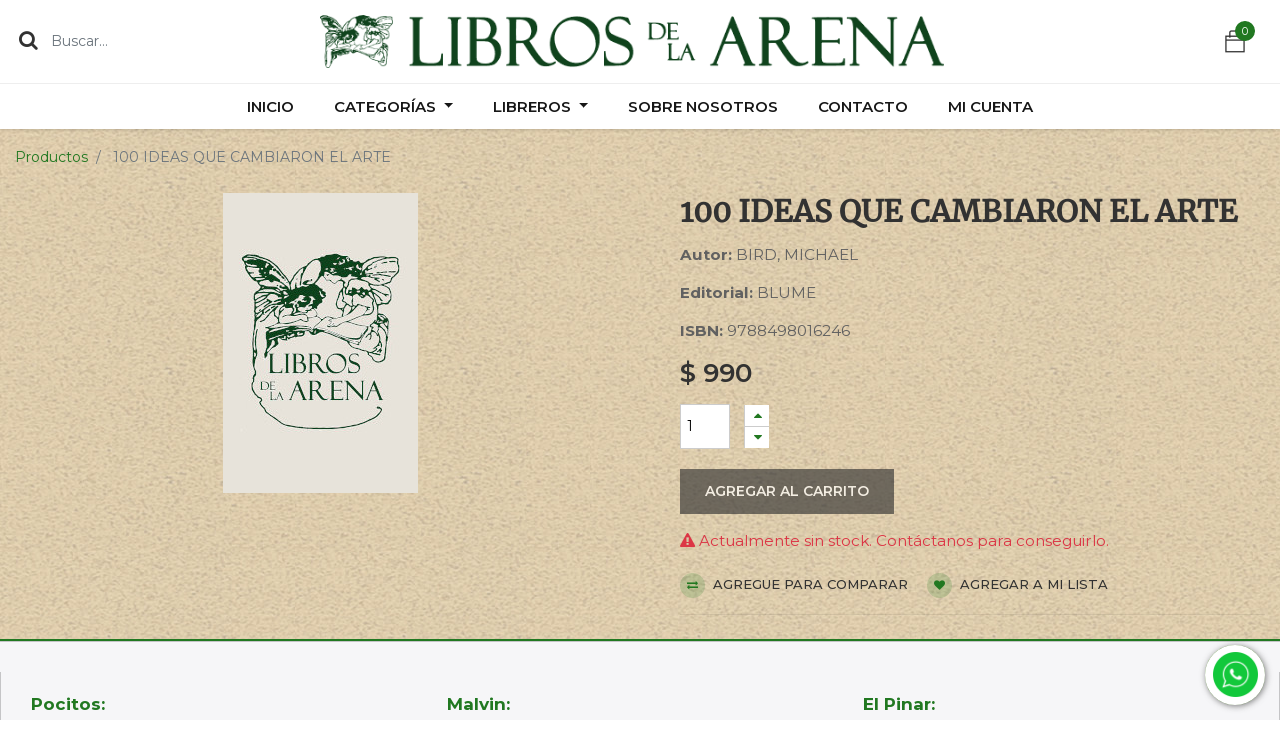

--- FILE ---
content_type: text/html; charset=utf-8
request_url: https://dev.librosdelaarena.com/shop/product/100-ideas-que-cambiaron-el-arte-54481
body_size: 11589
content:

  
  
  
  <!DOCTYPE html>
        
        
            
        
    <html lang="es-ES" data-website-id="1" data-oe-company-name="Libros de la Arena">
            
        
            
            
            
            
                
            
        
        
    <head>
                <meta charset="utf-8"/>
                <meta http-equiv="X-UA-Compatible" content="IE=edge,chrome=1"/>
                <meta name="viewport" content="width=device-width, initial-scale=1, user-scalable=no"/>
        <meta name="generator" content="Odoo"/>
        
        
        
            
            
            
        
        
        
            
            
            
                
                    
                        <meta property="og:type" content="website"/>
                    
                
                    
                        <meta property="og:title" content="100 IDEAS QUE CAMBIARON EL ARTE"/>
                    
                
                    
                        <meta property="og:site_name" content="Libros de la Arena"/>
                    
                
                    
                        <meta property="og:url" content="http://dev.librosdelaarena.com/shop/product/100-ideas-que-cambiaron-el-arte-54481"/>
                    
                
                    
                        <meta property="og:image" content="http://dev.librosdelaarena.com/web/image/product.template/54481/image_1024?unique=7b80ba3"/>
                    
                
                    
                        <meta property="og:description"/>
                    
                
            
            
            
                
                    <meta name="twitter:card" content="summary_large_image"/>
                
                    <meta name="twitter:title" content="100 IDEAS QUE CAMBIARON EL ARTE"/>
                
                    <meta name="twitter:image" content="http://dev.librosdelaarena.com/web/image/product.template/54481/image_1024?unique=7b80ba3"/>
                
                    <meta name="twitter:description"/>
                
            
        

        
            
            
        
        <link rel="canonical" href="http://www.librosdelaarena.com/shop/product/100-ideas-que-cambiaron-el-arte-54481"/>

        <link rel="preconnect" href="https://fonts.gstatic.com/" crossorigin=""/>
    

                <title> 100 IDEAS QUE CAMBIARON EL ARTE | Libros de la Arena </title>
                <link type="image/x-icon" rel="shortcut icon" href="/web/image/website/1/favicon?unique=8a89685"/>
            <link type="text/css" rel="stylesheet" href="/web/content/16568-dca9cdf/1/web.assets_common.css"/>
            <link type="text/css" rel="stylesheet" href="/web/content/95571-cf9eb6d/1/web.assets_frontend.css"/>
        
    
        

                <script type="text/javascript">
                    var odoo = {
                        csrf_token: "8f0d8225baff2ff27b81d72ed9cbe0e6cdd40037o",
                        debug: "",
                    };
                </script>
            <script type="text/javascript">
                odoo.session_info = {"is_admin": false, "is_system": false, "is_website_user": true, "user_id": false, "is_frontend": true, "translationURL": "/website/translations", "cache_hashes": {"translations": "7aac552b40b0034c7a7183539122d7c37ee3639a"}};
            </script>
            <script defer="defer" type="text/javascript" src="/web/content/516-ea972af/1/web.assets_common_minimal_js.js"></script>
            <script defer="defer" type="text/javascript" src="/web/content/517-c15028e/1/web.assets_frontend_minimal_js.js"></script>
            
        
    
            <script defer="defer" type="text/javascript" data-src="/web/content/16557-29c1415/1/web.assets_common_lazy.js"></script>
            <script defer="defer" type="text/javascript" data-src="/web/content/95575-c29d757/1/web.assets_frontend_lazy.js"></script>
        
    
        
                <script>var gtxp_site_ids = gtxp_site_ids || []; gtxp_site_ids.push(101290311);</script>
                <script async="async" src="https://stats.gtxp.com/js"></script>

                
            </head>
            <body class="">
                
        
    
            
        <div id="wrapwrap" class="   ">
                <header id="top" data-anchor="true" data-name="Header" class=" o_affix_enabled">
                    
                <div class="header-top">
                    <div class="container">
                        <div class="row align-items-center no-gutters">
                            <div class="col-7 col-md-2">
                                <div class="ht-search">
                                    
    <form method="get" class="o_wsale_products_searchbar_form o_wait_lazy_js " action="/shop">
                <div role="search" class="input-group">
        <input type="text" name="search" class="search-query form-control oe_search_box" placeholder="Buscar…" data-limit="5" data-display-description="true" data-display-price="true" data-display-image="true" value=""/>
        <div class="input-group-append">
            <button type="submit" class="btn btn-primary oe_search_button" aria-label="Búsqueda" title="Búsqueda"><i class="fa fa-search"></i></button>
        </div>
    </div>

                <input name="order" type="hidden" class="o_wsale_search_order_by" value=""/>
                
            </form>
        
                                </div>
                            </div>
                            <div class="col-12 col-md-8 text-center order-md-0 order-first">
                                <div class="logo">
                                    <a href="/" class="navbar-brand">
                                        <span alt="Logo of Libros de la Arena" title="Libros de la Arena"><img src="/web/image/website/1/logo/Libros%20de%20la%20Arena?unique=8a89685" class="img img-fluid" alt="Libros de la Arena"/></span>
                                    </a>
                                </div>
                            </div>
                            <div class="col-5 col-md-2">
                                <div class="ht-right d-flex">

                                    
                                        
                                        <div id="my_wish" class="h-col h-wishlist o_wsale_my_wish" style="display:none;">
                                            <a href="/shop/wishlist">
                                                <i class="ti-heart hc-icon"></i>
                                                <sup class="my_wish_quantity o_animate_blink badge badge-primary">
                                                    0
                                                </sup>
                                            </a>
                                        </div>
                                    

                                    
                                    <div id="my_cart" class="h-col h-cart">
                                        <div class="my_cart_btn">
                                            <i class="ti-bag hc-icon"></i>
                                            <sup class="my_cart_quantity label badge-primary">0</sup>
                                        </div>
                                    </div>

                                    <div class="h-col h-setting">
                                        <i class="ti-settings hc-icon"></i>
                                        
                                        <div class="h-col-hover">
                                            <div class="form-language hed-drop">
                                                <div class="h-col-title">Idioma</div>
                                                
                                            </div>

                                            
                                            <div class="price-list hed-drop d-none">
                                                
                                                <div class="h-col-title">Moneda</div>
                                                <ul>
                                                    <li>
                                                        <a href="/shop/change_pricelist/2">
                                                            <span class="switcher_pricelist" data-pl_id="2">LOL</span>
                                                        </a>
                                                    </li>
                                                </ul>
                                            </div>
                                            </div>
                                        </div>
                                    <div class="mobile-toggle">
                                        <button class="mobile_toggle_menu">
                                            <span></span>
                                            <span></span>
                                            <span></span>
                                        </button>
                                    </div>
                                </div>
                            </div>
                        </div>
                        </div>
                </div>
                <div class="mobile-toggle-close">
                    <button class="mobile_toggle_menu">
                        <span></span>
                    </button>
                </div>
                <div class="cart_lines_popup"></div>
                <nav class="navbar navbar-expand-md navbar-light bg-light">
                <div class="container">
                    <a href="/" class="navbar-brand logo">
            <span role="img" aria-label="Logo of Libros de la Arena" title="Libros de la Arena"><img src="/web/image/website/1/logo/Libros%20de%20la%20Arena?unique=8a89685" class="img img-fluid" alt="Libros de la Arena"/></span>
        </a>
    <button type="button" class="navbar-toggler" data-toggle="collapse" data-target="#top_menu_collapse">
                        <span class="navbar-toggler-icon"></span>
                    </button>
                    <div class="collapse navbar-collapse" id="top_menu_collapse">
                        <ul class="nav navbar-nav ml-auto text-right o_menu_loading" id="top_menu">
                            
        
            
        
        <li class="nav-item">
            <a role="menuitem" href="/" class="nav-link ">
                <span>Inicio</span>
            </a>
        </li>
        
        
    
        
            
        
        
        
        <li class="nav-item  mm-mega-menu">
            <a class="nav-link o_mega_menu_toggle" href="/">
                <span>Categorías</span>
            </a>
            
                <div class="mm-maga-main  mm-mega-list mm-mega-3">
                    <div class="mm-maga-main-width">
                        
                            
                                <div class="o_not_editable mm-menu-head"><p><br></p></div>
                            
                            
                        
                        
                            
                            
                            
                            
                                
                                    <div class="mmc-body mm-cat-list row">
                                        
                                            
                                                <ul class="item mm-col">
                                                    <li class="mm-label">
                                                        <a class="mm-title" href="/shop/category/artes-806">
                                                            <span>ARTES</span>
                                                        </a>
                                                    </li>
                                                    
                                                        
                                                    
                                                        
                                                    
                                                        
                                                    
                                                        
                                                    
                                                        
                                                    
                                                        
                                                    
                                                        
                                                    
                                                        
                                                    
                                                        
                                                    
                                                        
                                                    
                                                        
                                                    
                                                        
                                                    
                                                </ul>
                                            
                                        
                                            
                                                <ul class="item mm-col">
                                                    <li class="mm-label">
                                                        <a class="mm-title" href="/shop/category/autoayuda-y-desarrollo-personal-779">
                                                            <span>AUTOAYUDA Y DESARROLLO PERSONAL</span>
                                                        </a>
                                                    </li>
                                                    
                                                        
                                                    
                                                        
                                                    
                                                        
                                                    
                                                        
                                                    
                                                        
                                                    
                                                        
                                                    
                                                        
                                                    
                                                        
                                                    
                                                        
                                                    
                                                        
                                                    
                                                        
                                                    
                                                        
                                                    
                                                </ul>
                                            
                                        
                                            
                                                <ul class="item mm-col">
                                                    <li class="mm-label">
                                                        <a class="mm-title" href="/shop/category/biografias-419">
                                                            <span>BIOGRAFIAS</span>
                                                        </a>
                                                    </li>
                                                    
                                                        
                                                    
                                                        
                                                    
                                                        
                                                    
                                                        
                                                    
                                                        
                                                    
                                                        
                                                    
                                                        
                                                    
                                                        
                                                    
                                                        
                                                    
                                                        
                                                    
                                                        
                                                    
                                                        
                                                    
                                                </ul>
                                            
                                        
                                            
                                                <ul class="item mm-col">
                                                    <li class="mm-label">
                                                        <a class="mm-title" href="/shop/category/ciencias-777">
                                                            <span>CIENCIAS</span>
                                                        </a>
                                                    </li>
                                                    
                                                        
                                                    
                                                        
                                                    
                                                        
                                                    
                                                        
                                                    
                                                        
                                                    
                                                        
                                                    
                                                        
                                                    
                                                        
                                                    
                                                        
                                                    
                                                        
                                                    
                                                        
                                                    
                                                        
                                                    
                                                </ul>
                                            
                                        
                                            
                                                <ul class="item mm-col">
                                                    <li class="mm-label">
                                                        <a class="mm-title" href="/shop/category/cocina-y-bebidas-373">
                                                            <span>COCINA Y BEBIDAS</span>
                                                        </a>
                                                    </li>
                                                    
                                                        
                                                    
                                                        
                                                    
                                                        
                                                    
                                                        
                                                    
                                                        
                                                    
                                                        
                                                    
                                                        
                                                    
                                                        
                                                    
                                                        
                                                    
                                                        
                                                    
                                                        
                                                    
                                                        
                                                    
                                                </ul>
                                            
                                        
                                            
                                                <ul class="item mm-col">
                                                    <li class="mm-label">
                                                        <a class="mm-title" href="/shop/category/deportes-375">
                                                            <span>DEPORTES</span>
                                                        </a>
                                                    </li>
                                                    
                                                        
                                                    
                                                        
                                                    
                                                        
                                                    
                                                        
                                                    
                                                        
                                                    
                                                        
                                                    
                                                        
                                                    
                                                        
                                                    
                                                        
                                                    
                                                        
                                                    
                                                        
                                                    
                                                        
                                                    
                                                </ul>
                                            
                                        
                                            
                                                <ul class="item mm-col">
                                                    <li class="mm-label">
                                                        <a class="mm-title" href="/shop/category/ensayos-378">
                                                            <span>ENSAYOS</span>
                                                        </a>
                                                    </li>
                                                    
                                                        
                                                    
                                                        
                                                    
                                                        
                                                    
                                                        
                                                    
                                                        
                                                    
                                                        
                                                    
                                                        
                                                    
                                                        
                                                    
                                                        
                                                    
                                                        
                                                    
                                                        
                                                    
                                                        
                                                    
                                                </ul>
                                            
                                        
                                            
                                                <ul class="item mm-col">
                                                    <li class="mm-label">
                                                        <a class="mm-title" href="/shop/category/humanidades-774">
                                                            <span>HUMANIDADES</span>
                                                        </a>
                                                    </li>
                                                    
                                                        
                                                    
                                                        
                                                    
                                                        
                                                    
                                                        
                                                    
                                                        
                                                    
                                                        
                                                    
                                                        
                                                    
                                                        
                                                    
                                                        
                                                    
                                                        
                                                    
                                                        
                                                    
                                                        
                                                    
                                                </ul>
                                            
                                        
                                            
                                                <ul class="item mm-col">
                                                    <li class="mm-label">
                                                        <a class="mm-title" href="/shop/category/infantiles-384">
                                                            <span>INFANTILES</span>
                                                        </a>
                                                    </li>
                                                    
                                                        
                                                    
                                                        
                                                    
                                                        
                                                    
                                                        
                                                    
                                                        
                                                    
                                                        
                                                    
                                                        
                                                    
                                                        
                                                    
                                                        
                                                    
                                                        
                                                    
                                                        
                                                    
                                                        
                                                    
                                                </ul>
                                            
                                        
                                            
                                                <ul class="item mm-col">
                                                    <li class="mm-label">
                                                        <a class="mm-title" href="/shop/category/juveniles-385">
                                                            <span>JUVENILES</span>
                                                        </a>
                                                    </li>
                                                    
                                                        
                                                    
                                                        
                                                    
                                                        
                                                    
                                                        
                                                    
                                                        
                                                    
                                                        
                                                    
                                                        
                                                    
                                                        
                                                    
                                                        
                                                    
                                                        
                                                    
                                                        
                                                    
                                                        
                                                    
                                                </ul>
                                            
                                        
                                            
                                                <ul class="item mm-col">
                                                    <li class="mm-label">
                                                        <a class="mm-title" href="/shop/category/narrativa-610">
                                                            <span>NARRATIVA</span>
                                                        </a>
                                                    </li>
                                                    
                                                        
                                                    
                                                        
                                                    
                                                        
                                                    
                                                        
                                                    
                                                        
                                                    
                                                        
                                                    
                                                        
                                                    
                                                        
                                                    
                                                        
                                                    
                                                        
                                                    
                                                        
                                                    
                                                        
                                                    
                                                </ul>
                                            
                                        
                                            
                                                <ul class="item mm-col">
                                                    <li class="mm-label">
                                                        <a class="mm-title" href="/shop/category/poesia-650">
                                                            <span>POESÍA</span>
                                                        </a>
                                                    </li>
                                                    
                                                        
                                                    
                                                        
                                                    
                                                        
                                                    
                                                        
                                                    
                                                        
                                                    
                                                        
                                                    
                                                        
                                                    
                                                        
                                                    
                                                        
                                                    
                                                        
                                                    
                                                        
                                                    
                                                        
                                                    
                                                </ul>
                                            
                                        
                                    </div>
                                
                            
                            
                            
                            
                            
                        
                        
                    </div>
                    </div>
            
        </li>
    
        
            
        
        
        <li class="nav-item dropdown  ">
            <a data-toggle="dropdown" href="#" class="nav-link dropdown-toggle ">
                <span>Libreros</span>
            </a>
            <ul class="dropdown-menu" role="menu">
                
                    
        
        <li class="">
            <a role="menuitem" href="/blog/bruno-13" class="dropdown-item ">
                <span>Bruno</span>
            </a>
        </li>
        
        
    
                
                    
        
        <li class="">
            <a role="menuitem" href="/blog/claudia-14" class="dropdown-item ">
                <span>Claudia</span>
            </a>
        </li>
        
        
    
                
                    
        
        <li class="">
            <a role="menuitem" href="/blog/danilo-15" class="dropdown-item ">
                <span>Danilo</span>
            </a>
        </li>
        
        
    
                
                    
        
        <li class="">
            <a role="menuitem" href="/blog/diandra-16" class="dropdown-item ">
                <span>Diandra</span>
            </a>
        </li>
        
        
    
                
            </ul>
        </li>
        
    
        
            
        
        <li class="nav-item">
            <a role="menuitem" href="/sobre-nosotros" class="nav-link ">
                <span>Sobre Nosotros</span>
            </a>
        </li>
        
        
    
        
            
        
        <li class="nav-item">
            <a role="menuitem" href="/contacto" class="nav-link ">
                <span>Contacto</span>
            </a>
        </li>
        
        
    
        
    
            
            <li class="nav-item divider d-none"></li> <li class="nav-item o_wsale_my_cart d-none">
                <a href="/shop/cart" class="nav-link">
                    <i class="fa fa-shopping-cart"></i>
                    Mi Carrito <sup class="my_cart_quantity badge badge-primary" data-order-id=""></sup>
                </a>
            </li>
            
                
                <li class="nav-item o_wsale_my_wish" style="display:none;">
                    <a href="/shop/wishlist" class="nav-link">
                        <i class="fa fa-heart"></i>
                        Lista de deseos <sup class="my_wish_quantity o_animate_blink badge badge-primary">0</sup>
                    </a>
                </li>
            
        
        
                            
                        
            <li class="nav-item divider"></li>
            <li class="nav-item">
                <a class="nav-link" href="/web/login">
                    <b>Mi cuenta</b>
                </a>
            </li>
        </ul>
                    </div>
                </div>
            </nav>
        </header>
            
        
                <main>
                    
            
        
    
    <div itemscope="itemscope" itemtype="http://schema.org/Product" id="wrap" class="js_sale">
      <section id="product_detail" class="container py-2 oe_website_sale " data-view-track="1">
        <div class="row">
          <div class="col-md-4">
            <ol class="breadcrumb">
              <li class="breadcrumb-item">
                <a href="/shop">Productos</a>
              </li>
              
              <li class="breadcrumb-item active">
                <span>100 IDEAS QUE CAMBIARON EL ARTE</span>
              </li>
            </ol>
          </div>
          <div class="col-md-8">
            <div class="form-inline justify-content-end">
              
        
    <form method="get" class="o_wsale_products_searchbar_form o_wait_lazy_js " action="/shop">
                <div role="search" class="input-group">
        <input type="text" name="search" class="search-query form-control oe_search_box" placeholder="Buscar…" data-limit="5" data-display-description="true" data-display-price="true" data-display-image="true"/>
        <div class="input-group-append">
            <button type="submit" class="btn btn-primary oe_search_button" aria-label="Búsqueda" title="Búsqueda"><i class="fa fa-search"></i></button>
        </div>
    </div>

                <input name="order" type="hidden" class="o_wsale_search_order_by" value=""/>
                
            
            
        
            </form>
        
    
              
        
        <div class="dropdown d-none ml-2">
            
            <a role="button" href="#" class="dropdown-toggle btn btn-secondary" data-toggle="dropdown">
                Tarifa pública
            </a>
            <div class="dropdown-menu" role="menu">
                
                    <a role="menuitem" class="dropdown-item" href="/shop/change_pricelist/2">
                        <span class="switcher_pricelist" data-pl_id="2">LOL</span>
                    </a>
                
            </div>
        </div>
    
            </div>
          </div>
        </div>
        <div class="row">
          <div class="col-md-6 col-xl-8 product-img-section" id="product_image_section">
                
        
        <div id="o-carousel-product" class="carousel slide" data-ride="carousel" data-interval="0">
                <div class="carousel-outer position-relative">
                    <div class="carousel-inner h-100">
                        
                            <div class="carousel-item h-100 active">
                                
                                    <a class="img-gallery-tag" href="/web/image/product.product/54458/image_1024?unique=16f1adc">
                                        <div class="d-flex align-items-center justify-content-center h-100"><img src="/web/image/product.product/54458/image_1024/100%20IDEAS%20QUE%20CAMBIARON%20EL%20ARTE?unique=16f1adc" class="img img-fluid product_detail_img mh-100" alt="100 IDEAS QUE CAMBIARON EL ARTE"/></div>
                                    </a>
                                
                            </div>
                        
                    </div>
                    
                </div>
                <div class="thumb-slide-box d-none d-md-block text-center">
                    
                </div>
            </div>
        
            </div>
        <div class="col-md-6 col-xl-4" id="product_details">
            <h1 itemprop="name">100 IDEAS QUE CAMBIARON EL ARTE</h1>
            
            <div>
              
                <p><b>Autor: </b><span>BIRD, MICHAEL</span></p>
              
              
                <p><b>Editorial: </b><span>BLUME</span></p>
              
              
              
                <p><b>ISBN: </b><span>9788498016246</span></p>
              
              
          </div>
        
            <span itemprop="url" style="display:none;">/shop/product/100-ideas-que-cambiaron-el-arte-54481</span>
            <form action="/shop/cart/update" method="POST">
              <input type="hidden" name="csrf_token" value="1a745ea516323182c3ddf7e90acdd6db721764feo1769049179"/>
              <div class="js_product js_main_product">
                
            
      <div itemprop="offers" itemscope="itemscope" itemtype="http://schema.org/Offer" class="product_price mt16">
          <h4 class="oe_price_h4 css_editable_mode_hidden">
              <span data-oe-type="monetary" data-oe-expression="combination_info['list_price']" style="text-decoration: line-through; white-space: nowrap;" class="text-danger oe_default_price d-none">$ <span class="oe_currency_value">990</span></span>
              <b data-oe-type="monetary" data-oe-expression="combination_info['price']" class="oe_price" style="white-space: nowrap;">$ <span class="oe_currency_value">990</span></b>
              <span itemprop="price" style="display:none;">990.0</span>
              <span itemprop="priceCurrency" style="display:none;">UYU</span>
          </h4>
          <h4 class="css_non_editable_mode_hidden decimal_precision" data-precision="0">
            <span>$ <span class="oe_currency_value">990</span></span>
          </h4>
      </div>
    
            
        
                  <input type="hidden" class="product_id" name="product_id" value="54458"/>
                  <input type="hidden" class="product_template_id" name="product_template_id" value="54481"/>
                  
                    <ul class="d-none js_add_cart_variants" data-attribute_exclusions="{'exclusions: []'}"></ul>
                  
                
                <p class="css_not_available_msg alert alert-warning">Esta combinación no existe.</p>
                
        <div class="css_quantity input-group" contenteditable="false">
            <div class="input-group-prepend">
                <a class="btn btn-secondary js_add_cart_json" aria-label="Quitar uno" title="Quitar uno" href="#">
                    <i class="fa fa-minus"></i>
                </a>
            </div>
            <input type="text" class="form-control quantity" data-min="1" name="add_qty" value="1"/>
            <div class="input-group-append">
                <a class="btn btn-secondary float_left js_add_cart_json" aria-label="Agregue uno" title="Agregue uno" href="#">
                    <i class="fa fa-plus"></i>
                </a>
            </div>
        </div>
      <a role="button" id="add_to_cart" class="btn btn-primary btn-lg mt16 js_check_product a-submit d-block d-sm-inline-block" href="#"><i class="fa fa-shopping-cart"></i> Agregar al carrito</a>
    <div class="availability_messages o_not_editable">
      <div class="availability_message_28326 text-success mt16">¡Último disponible!</div>
    </div>
  
                <div id="product_option_block">
            
                
                <button type="button" role="button" class="d-none d-md-inline-block btn btn-link mt16 o_add_compare_dyn" aria-label="Comparar" data-action="o_comparelist" data-product-product-id="54458"><span class="fa fa-exchange"></span> Agregue para comparar</button>
            
        
            
                
                
                <button type="button" role="button" class="btn btn-link mt16 o_add_wishlist_dyn" data-action="o_wishlist" data-product-template-id="54481" data-product-product-id="54458"><span class="fa fa-heart" role="img" aria-label="Add to wishlist"></span> Agregar a mi lista</button>
            
        </div>
              </div>
            
            <div class="o_sharing_links pro-link-share">
                <label>Share This</label>
                <a class="fb fa fa-twitter o_twitter"></a>
                <a class="tw fa fa-facebook o_facebook"></a>
                <a class="in fa fa-linkedin o_linkedin"></a>
            </div>
        </form>
            <hr/>
            <p class="text-muted"></p>
          </div>
        </div>
      </section>
            <div class="oe_structure"></div>
        
      <div class="prodcut-tab-wrap">
                <div class="container">
                    <div class="row" id="product_more_info">
                        <div class="col-md-12 pd_info">
                            <div class="pd-more-info">
                                <ul class="nav nav-tabs" role="tablist">
                                    <li role="presentation">
                                        <a class="active" href="#more_info" aria-controls="more_info" role="tab" data-toggle="tab">Descripción</a>
                                    </li>
                                    
                                
            <li role="presentation">
                <a href="#alternativ_p" aria-controls="alternativ_p" role="tab" data-toggle="tab">Productos alternativos</a>
            </li>
        </ul>
                                <div class="tab-content">
                                    <div role="tabpanel" class="tab-pane active" id="more_info">
                                        
                                    </div>
                                    
                                
            <div role="tabpanel" class="tab-pane" id="alternativ_p">
                
                    <div class="alert alert-info mb-0"><i class="fa fa-info-circle"></i> There are no alternative products.</div>
                
            </div>
        </div>
                            </div>
                        </div>
                    </div>
                </div>
            </div>
        
    <section class="s_wsale_products_recently_viewed d-none pt24 pb24" style="min-height: 400px;">
        <div class="container">
            <div class="alert alert-info alert-dismissible rounded-0 fade show d-print-none css_non_editable_mode_hidden o_not_editable">
                Esta es una vista previa de los productos vistos recientemente por el usuario.<br/>
                Una vez que el usuario haya visto al menos un producto, este fragmento será visible.
                <button type="button" class="close" data-dismiss="alert" aria-label="Cerrar"> × </button>
            </div>

            <h3 class="text-center mb32">Productos vistos recientemente</h3>
            <div class="slider o_not_editable" style="display: none;"></div> </div>
    </section>

        
    </div>
  
                </main>
                <footer id="bottom" data-anchor="true" class="bg-light o_footer">
                    <div id="footer" class="">
      <div class="top-footer">
        <div class="container">
          <div class="row">
            <div class="col-md-12 fot-col pb88 pt0 col-1">
              <div class="row">
                <div class="col-12 col-md-12 col-lg-4 pt0">
                  <p>
                    <b>
                      <font style="color: rgb(33, 120, 33);">Pocitos:</font>
                      <br/>
                    </b>
                    <font style="color: rgb(0, 0, 0);">Benito Blanco 962, esq. Av. Brasil</font>
                    <br/>
                    <font style="color: rgb(0, 0, 0);"> Tel: 2707 38 94 - 092 483 016</font>
                    <br/>
                    <font style="color: rgb(0, 0, 0);"> Lunes a domingos de 9 a 22 hs&nbsp;</font>
                  </p>
                  <p>
                    <font style="color: rgb(0, 0, 0);">
                      <br/>
                    </font>
                    <a href="https://wa.link/t7e805" target="_blank"><img class="img-fluid o_we_custom_image" src="/web/image/572/whastapp.png" data-original-title="" title="" aria-describedby="tooltip142346"/>&nbsp;&nbsp;<b data-original-title="" title="" aria-describedby="tooltip427957"><font style="color: rgb(0, 0, 0);">092 483 016</font></b></a>
                    <b>
                      <font style="color: rgb(0, 0, 0);">&nbsp;</font>
                    </b>
                  </p>
                  <p>
                    </p>
                </div>
                <div class="col-12 col-md-12 pt0 col-lg-4">
                  <p>
                    <span style="font-weight: bolder;">
                      <font style="color: rgb(33, 120, 33);">Malvin:</font>
                      <br/>
                    </span>
                    <font style="color: rgb(0, 0, 0);">Orinoco 4964 esq Rio de la plata</font>
                    <br/>
                    <font style="color: rgb(0, 0, 0);">Tel: 26135653 - 092 005732</font>
                  </p>
                  <p>
                    <font style="color: rgb(0, 0, 0);">Lunes a sábados&nbsp; de 11 a 19 hs<br/></font>
                    <br/>
                  </p>
                  <p><a href="http://wa.link/m8r87z" data-original-title="" title="" target="_blank" style="color: rgb(22, 80, 22); outline: none !important;"><b><img class="img-fluid o_we_custom_image" src="https://www.librosdelaarena.com/web/image/572/whastapp.png" data-original-title="" title="" aria-describedby="tooltip342776"/>&nbsp;&nbsp;092 005 732</b></a>&nbsp;</p>
                  <p>
                    <a href="https://wa.link/m0sk68" data-original-title="" title="" aria-describedby="tooltip399714" target="_blank"></a>
                  </p>
                </div>
                <div class="col-12 col-md-12 col-lg-4 pt0">
                  <p>
                    <b>
                      <font style="color: rgb(33, 120, 33);">El Pinar:</font>
                      <br/>
                    </b>
                    <font style="color: rgb(0, 0, 0);">Costanera esq. Perez Butler</font>
                    <br/>
                    <font style="color: rgb(0, 0, 0);">
Tel: 2681 66 50 - 092 483 018</font>
                    <br/>
                    <font style="color: rgb(0, 0, 0);">Domingo y lunes de 10 a 18 hs</font>
                    <span style="font-family: Montserrat, sans-serif;">&nbsp;</span>
                    <br/>
                    <font style="color: rgb(0, 0, 0);">Martes a sábados de 10 a 20 hs&nbsp;</font>
                    <br/>
                  </p>
                  <p>
                    <a href="https://wa.link/csnxsu" data-original-title="" title="" target="_blank"><img class="img-fluid o_we_custom_image" src="/web/image/572/whastapp.png" data-original-title="" title="" aria-describedby="tooltip342776"/> &nbsp;<b><font style="color: rgb(0, 0, 0);">092 483 018&nbsp;</font></b></a>
                    <b>
                      <font style="color: rgb(0, 0, 0);">&nbsp;</font>
                    </b>
                  </p>
                  <p>
                    <b>
                      <font style="color: rgb(0, 0, 0);">
                        <a href="https://www.openstreetmap.org/?mlat=-34.80359&amp;mlon=-55.90963#map=18/-34.80359/-55.90963" target="_blank" data-original-title="" title="" aria-describedby="tooltip728778"> Ver mapa </a>
                      </font>
                    </b>
                    <br/>
                    <span style="border-block: unset; border-inline: unset; border-start-start-radius: unset; border-start-end-radius: unset; border-end-start-radius: unset; border-end-end-radius: unset; overflow-inline: unset; overflow-block: unset; overscroll-behavior-inline: unset; overscroll-behavior-block: unset; margin-block: unset; margin-inline: unset; scroll-margin-block: unset; scroll-margin-inline: unset; padding-block: unset; padding-inline: unset; scroll-padding-block: unset; scroll-padding-inline: unset; inset-block: unset; inset-inline: unset; block-size: unset; min-block-size: unset; max-block-size: unset; inline-size: unset; min-inline-size: unset; max-inline-size: unset; background: unset; background-blend-mode: unset; border: unset; border-radius: unset; box-decoration-break: unset; -moz-float-edge: unset; display: unset; position: fixed; float: unset; clear: unset; vertical-align: unset; overflow: unset; overflow-anchor: unset; transition: unset; animation: unset; transform: unset; rotate: unset; scale: unset; translate: unset; offset: unset; scroll-behavior: unset; scroll-snap-align: unset; scroll-snap-type: unset; overscroll-behavior: unset; isolation: unset; break-after: unset; break-before: unset; break-inside: unset; resize: unset; perspective: unset; perspective-origin: unset; backface-visibility: unset; transform-box: unset; transform-style: unset; transform-origin: unset; contain: unset; appearance: unset; -moz-orient: unset; will-change: unset; shape-image-threshold: unset; shape-margin: unset; shape-outside: unset; touch-action: unset; -webkit-line-clamp: unset; columns: unset; column-fill: unset; column-rule: unset; column-span: unset; content: unset; counter-increment: unset; counter-reset: unset; counter-set: unset; opacity: unset; box-shadow: unset; clip: rect(0px, 0px, 0px, 0px); filter: unset; mix-blend-mode: unset; font: unset; font-synthesis: unset; visibility: unset; writing-mode: unset; text-orientation: unset; color-adjust: unset; image-rendering: unset; image-orientation: unset; dominant-baseline: unset; text-anchor: unset; color-interpolation: unset; color-interpolation-filters: unset; fill: unset; fill-opacity: unset; fill-rule: unset; shape-rendering: unset; stroke: unset; stroke-width: unset; stroke-linecap: unset; stroke-linejoin: unset; stroke-miterlimit: unset; stroke-opacity: unset; stroke-dasharray: unset; stroke-dashoffset: unset; clip-rule: unset; marker: unset; paint-order: unset; -moz-context-properties: unset; border-collapse: unset; empty-cells: unset; caption-side: unset; border-spacing: unset; color: unset; text-transform: unset; hyphens: unset; -moz-text-size-adjust: unset; text-indent: unset; overflow-wrap: unset; word-break: unset; text-justify: unset; text-align-last: unset; text-align: unset; letter-spacing: unset; word-spacing: unset; white-space: pre; text-shadow: unset; text-emphasis: unset; text-emphasis-position: unset; -moz-tab-size: unset; line-break: unset; -webkit-text-fill-color: unset; -webkit-text-stroke: unset; ruby-align: unset; ruby-position: unset; text-combine-upright: unset; text-rendering: unset; -moz-control-character-visibility: unset; text-underline-offset: unset; text-underline-position: unset; text-decoration-skip-ink: unset; cursor: unset; pointer-events: unset; -moz-user-input: unset; -moz-user-modify: unset; -moz-user-focus: unset; caret-color: unset; scrollbar-color: unset; list-style: unset; quotes: unset; -moz-image-region: unset; margin: unset; scroll-margin: unset; outline: unset; -moz-outline-radius: unset; outline-offset: unset; padding: unset; scroll-padding: unset; top: 0px; right: unset; bottom: unset; left: unset; z-index: unset; flex-flow: unset; place-content: unset; place-items: unset; flex: unset; place-self: unset; order: unset; width: unset; min-width: unset; max-width: unset; height: unset; min-height: unset; max-height: unset; box-sizing: unset; object-fit: unset; object-position: unset; grid-area: unset; grid: unset; gap: unset; vector-effect: unset; stop-color: unset; stop-opacity: unset; flood-color: unset; flood-opacity: unset; lighting-color: unset; mask-type: unset; clip-path: unset; mask: unset; x: unset; y: unset; cx: unset; cy: unset; rx: unset; ry: unset; r: unset; table-layout: unset; text-overflow: unset; text-decoration: unset; ime-mode: unset; scrollbar-width: unset; user-select: text; -moz-window-dragging: unset; -moz-force-broken-image-icon: unset; -moz-box-align: unset; -moz-box-direction: unset; -moz-box-flex: unset; -moz-box-orient: unset; -moz-box-pack: unset; -moz-box-ordinal-group: unset;">https://wa.link/csnxsu</span>
                  </p>
                </div>
              </div>
            </div>
          </div>
        </div>
      </div>
      <div class="middle-footer">
        <div class="container">
          <div class="row">
            <div class="col-12 col-lg-12 col-md-12 fot-col2 " style="text-align: center;">
              <b>
                <a href="mailto:info@librosdelaarena.com" data-original-title="" title="" aria-describedby="tooltip620606">Mail: info@librosdelaarena.com</a>
              </b>
              <br/>
            </div>
            <div class="col-12 col-md-12 col-lg-12">
              <div class="payment-icon-bottom">
                <span>
                  </span>
                <a href="https://www.premper.com/servidores-con-energia-renovable">
                  <img src="/web/image/573/Logo-servidores.png" class="d-block mx-auto" data-original-title="" title="" aria-describedby="tooltip690711" style=""/>
                </a>
                <span>
                </span>
                <span>
                  <img src="/web/image/574/Logo-seguridad.png" class="d-block mx-auto" data-original-title="" title="" aria-describedby="tooltip690711" style=""/>
                </span>
                <span class="lastimg">
                  <img src="/web/image/575/mercadopago.png" class="d-block mx-auto" data-original-title="" title="" aria-describedby="tooltip690711" style=""/>
                </span>
              </div>
            </div>
            <div class="col-12 col-md-12 col-lg-12 text-center link_footer_bottom">
              <font style="color: rgb(239, 239, 239); font-size: 14px;">
                <a class="UY_link" href="https://www.premper.uy" target="_blank">Premper-UY, páginas web para comercio electrónico</a>
              </font>
            </div>
          </div>
        </div>
      </div>
    </div>
  <div class="o_footer_copyright">
                        <div class="container py-3">
                            <div class="row">
                                <div class="col-sm text-center text-sm-left text-muted">
                                    
        
    
                                    <span>Copyright &copy;</span> <span itemprop="name">Libros de la Arena</span>
        
    

    
                                </div>
                                <div class="col-sm text-center text-sm-right o_not_editable">
                                    
        <div class="o_brand_promotion">
            
        
        
        Con tecnología de 
            <a target="_blank" class="badge badge-light" href="http://www.odoo.com?utm_source=db&amp;utm_medium=sitio web">
                <img alt="Odoo" src="/web/static/src/img/odoo_logo_tiny.png" style="height: 1em; vertical-align: baseline;"/>
            </a>
        - 
                    El #1 <a target="_blank" href="http://www.odoo.com/page/e-commerce?utm_source=db&amp;utm_medium=website">Comercio electrónico de código abierto</a>
                
    
        </div>
    
                                </div>
                            </div>
                        </div>
                    </div>
                </footer>
            <a href="#0" class="cd-top">
                <i class="fa fa-chevron-up"></i>
            </a>
        
            </div>
				
					<link href="/odoo_13_whatsapp_website_chat/static/src/img/styles.css" rel="stylesheet"/>

					<link href="https://fonts.googleapis.com/icon?family=Material+Icons" rel="stylesheet"/>


					<div class="phone-bottom">

						<button type="button" id="phone-btn" class="whatsapp-button ">
							<img class="icon-whatsapp" src="/odoo_13_whatsapp_website_chat/static/description/whatsapp.png"/>
						</button>
						<div class="circle-anime"></div>
					</div>

					<script>

						callPhone = () =>{
							let phoneBtn = document.getElementById('phone-btn');
							var limit = 991;
							let phoneNumber = 59892483016
	              phoneBtn.addEventListener("click", () => {
								if (window.screen.width  > limit) {
								  window.open('https://web.whatsapp.com/send?phone='+phoneNumber+'');

								} else {
								 	window.open('https://api.whatsapp.com/send?phone='+phoneNumber+'');
								}

	              });
						}
						callPhone();
					</script>
				
			
            <div class="quick_cover"></div>
        
        
    
        
        <div class="ripple"></div>
      </body>
        </html>
    
        <script type="text/javascript" src="/theme_alan/static/src/js/ripple_efect.js"></script>
      


--- FILE ---
content_type: application/xml
request_url: https://dev.librosdelaarena.com/website_sale_stock/static/src/xml/website_sale_stock_product_availability.xml
body_size: 635
content:
<?xml version="1.0" encoding="UTF-8"?>

<templates>

    <t t-name="website_sale_stock.product_availability">
        <t t-if="product_type == 'product' and _.contains(['always', 'threshold'], inventory_availability)">
            <t t-if="virtual_available gt 0">
                <div t-if="inventory_availability == 'always'" t-attf-class="availability_message_#{product_template} text-success mt16">
                    <t t-esc="virtual_available" /> <t t-esc="uom_name" /> available
                </div>
                <t t-if="inventory_availability == 'threshold'">
                    <div t-if="virtual_available lte available_threshold" t-attf-class="availability_message_#{product_template} text-warning mt16">
                        <i class="fa fa-exclamation-triangle" title="Warning" role="img" aria-label="Warning"/>
                        <t t-esc="virtual_available" /> <t t-esc="uom_name" /> available 
                    </div>



                    <t t-if="qty_available == 1">
                      <div t-if="virtual_available gt available_threshold" t-attf-class="availability_message_#{product_template} text-success mt16">¡Último disponible!</div>
                    </t>
                    <t t-if="qty_available >= 2">
                      <div t-if="virtual_available gt available_threshold" t-attf-class="availability_message_#{product_template} text-success mt16">Disponible</div>
                    </t>
                </t>
            </t>
            <div t-if="cart_qty" t-attf-class="availability_message_#{product_template} text-success mt8">
                !Ya  añadiste   este producto a tu carrito. 
            </div>
            <div t-if="!cart_qty and virtual_available lte 0" t-attf-class="availability_message_#{product_template} text-danger mt16"><i class="fa fa-exclamation-triangle" role="img" aria-label="Warning" title="Warning"/>No dispobible</div>
        </t>
        <div t-if="product_type == 'product' and inventory_availability == 'custom'" t-attf-class="availability_message_#{product_template} text-success mt16">
            <t t-esc="custom_message" />
        </div>
    </t>

</templates>

